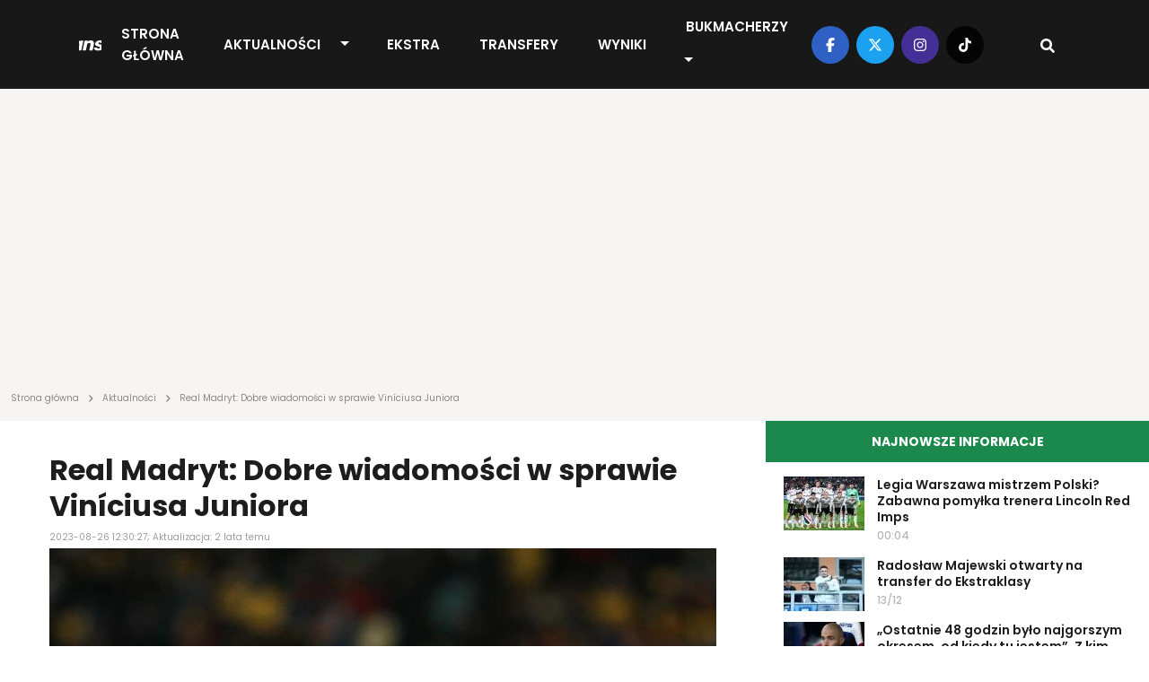

--- FILE ---
content_type: text/html; charset=UTF-8
request_url: https://transfery.info/aktualnosci/real-madryt-dobre-wiadomosci-w-sprawie-viniciusa-juniora/192774
body_size: 12780
content:
<!DOCTYPE html><html lang="pl"><head> <meta charset="utf-8" /> <meta name="viewport" content="width=device-width, initial-scale=1, minimum-scale=1, shrink-to-fit=no" /> <meta name="csrf-token" content="9UCZJvHzhv3nUZl6xtfyeXp8NIL5vmobOZDtQwmD" /> <meta name="theme-color" content="#FFFFFF"> <base href="/" /> <script type="application/ld+json">{"@context":"https:\/\/schema.org","@type":"NewsArticle","headline":"Real Madryt: Dobre wiadomości w sprawie Viníciusa Juniora","datePublished":"2023-08-26T12:30:27+02:00","dateModified":"2023-08-26T13:20:49+02:00","description":"Vinícius Junior w sobotnim spotkaniu z Celtą Vigo opuścił przedwcześnie boisko, chwytając się za udo. Na konferencji pomeczowej o stan zdrowia kluczowego zawodnika Realu Madryt zapytany został Carlo Ancelotti.","mainEntityOfPage":{"@type":"WebPage","@id":"https:\/\/transfery.info\/aktualnosci\/real-madryt-dobre-wiadomosci-w-sprawie-viniciusa-juniora\/192774"},"author":{"@type":"Person","name":"Karol Brandt"},"image":[{"@type":"ImageObject","url":"https:\/\/transfery.info\/img\/photos\/90516\/1500xauto\/vinicius-junior.jpg","width":1500,"height":1000},{"@type":"ImageObject","url":"https:\/\/transfery.info\/img\/photos\/90516\/1200xauto\/vinicius-junior.jpg","width":1200,"height":800},{"@type":"ImageObject","url":"https:\/\/transfery.info\/img\/photos\/90516\/675x450\/vinicius-junior.jpg","width":675,"height":450},{"@type":"ImageObject","url":"https:\/\/transfery.info\/img\/photos\/90516\/600x410\/vinicius-junior.jpg","width":600,"height":410},{"@type":"ImageObject","url":"https:\/\/transfery.info\/img\/photos\/90516\/300x200\/vinicius-junior.jpg","width":300,"height":200},{"@type":"ImageObject","url":"https:\/\/transfery.info\/img\/photos\/90516\/170x113\/vinicius-junior.jpg","width":170,"height":113},{"@type":"ImageObject","url":"https:\/\/transfery.info\/img\/photos\/90516\/90x60\/vinicius-junior.jpg","width":90,"height":60}],"publisher":[{"@type":"Organization","name":"Transfery.info","logo":{"@type":"ImageObject","url":"https:\/\/transfery.info\/img\/logo\/logo.png"}},{"@type":"Person","name":"Karol Brandt"}]}</script> <meta property="article:publisher" content="Transfery.info"> <meta property="article:published_time" content="2023-08-26T12:30:27+02:00"> <meta property="article:modified_time" content="2023-08-26T13:20:49+02:00" /> <link rel="canonical" href="https://transfery.info/aktualnosci/real-madryt-dobre-wiadomosci-w-sprawie-viniciusa-juniora/192774"><title>Real Madryt: Dobre wiadomości w sprawie Viníciusa Juniora | Transfery.info</title><meta name="description" content="Vinícius Junior w sobotnim spotkaniu z Celtą Vigo opuścił przedwcześnie boisko, chwytając się za udo. Na konferencji pomeczowej o stan zdrowia kluczowego zawodnika Realu Madryt zapytany został Carlo Ancelotti."><meta property="logo" content="https://transfery.info/img/logo/transfery-info.png" /><meta name="robots" content="max-image-preview:large"><meta property="og:title" content="Real Madryt: Dobre wiadomości w sprawie Viníciusa Juniora | Transfery.info"><meta property="og:site_name" content="Transfery.info"><meta property="og:type" content="article"><meta property="og:description" content="Vinícius Junior w sobotnim spotkaniu z Celtą Vigo opuścił przedwcześnie boisko, chwytając się za udo. Na konferencji pomeczowej o stan zdrowia kluczowego zawodnika Realu Madryt zapytany został Carlo Ancelotti."> <meta property="og:url" content="https://transfery.info/aktualnosci/real-madryt-dobre-wiadomosci-w-sprawie-viniciusa-juniora/192774"><meta property="og:image" content="https://transfery.info/img/photos/90516/1500xauto/vinicius-junior.jpg"><meta property="og:locale" content="pl_PL"><meta property="og:image:type" content="jpg"><meta property="fb:pages" content="103572478836"><meta name="twitter:creator" content="@Transferyinfo"><meta name="twitter:card" content="photo" /><meta name="twitter:site" content="transfery.info"><meta name="twitter:title" content="Real Madryt: Dobre wiadomości w sprawie Viníciusa Juniora | Transfery.info"><meta name="twitter:image" content="https://transfery.info/img/photos/90516/1500xauto/vinicius-junior.jpg"> <meta name="twitter:url" content="https://transfery.info/aktualnosci/real-madryt-dobre-wiadomosci-w-sprawie-viniciusa-juniora/192774"><link href="/img/icons/favicon.png" rel="icon" type="image/png"><link rel="alternate" type="application/atom+xml" title="Kanał RSS" href="/rss"> <link rel="preload" fetchpriority="high" href="img/photos/90516/675x450/vinicius-junior.webp" as="image" media="(max-width: 414px)"> <link rel="preload" fetchpriority="high" href="img/photos/90516/1500xauto/vinicius-junior.webp" as="image" media="(min-width: 414.1px)"> <style> .breadcrumbs { overflow-x: hidden; text-overflow: ellipsis; color: rgba(29, 29, 29, .5); min-height: 24px; max-height: 24px; } .breadcrumb { margin: -26px 0 16px; overflow-x: auto; white-space: nowrap; -webkit-overflow-scrolling: touch; } .breadcrumb a { text-decoration: none; color: rgba(29, 29, 29, .5) } .breadcrumb a:hover { text-decoration: underline } .breadcrumb span { text-align: left; font: 10px/12px Poppins; letter-spacing: 0; color: rgba(29, 29, 29, .5) } .breadcrumb span.sep { display: inline-block; margin: 0 4px; width: 10px; height: 10px } .breadcrumb span svg { fill: rgba(29, 29, 29, 0.5); height: 10px; width: 10px; } iframe { border: 0; max-width: 100% !important; margin: 0 auto; aspect-ratio: 16 / 9; } iframe[src*="youtube.com"], iframe[src*="twitter.com"], iframe[src*="instagram.com"] { width: 100% !important; } .single-post h1 { font-size: 32px; font-weight: 700; font-family: "Arial"; } @media (max-width: 991.99px) { .section.single-post h1 { padding: 0 16px; } } </style> <link rel='dns-prefetch' href='//fonts.googleapis.com' /> <link rel="preconnect" href="https://www.googletagmanager.com"> <link rel="preconnect" href="https://fonts.gstatic.com" crossorigin> <link rel="preload" as="style" href="https://fonts.googleapis.com/css2?family=Poppins:ital,wght@0,300;0,400;0,500;0,600;0,700;1,300;1,400;1,500;1,600;1,700&display=swap" /> <link rel="stylesheet" href="https://fonts.googleapis.com/css2?family=Poppins:ital,wght@0,300;0,400;0,500;0,600;0,700;1,300;1,400;1,500;1,600;1,700&display=swap" media="print" onload="this.media='all'" /> <noscript> <link rel="stylesheet" href="https://fonts.googleapis.com/css2?family=Poppins:ital,wght@0,300;0,400;0,500;0,600;0,700;1,300;1,400;1,500;1,600;1,700&display=swap" /> </noscript> <link rel="prefetch" href="/js/app.min.js?id=d2b6dba8f70901e7a15e8e5299a43fa3"> <link rel='preload' href='https://transfery.info/img/logo/logo.svg' as='image' type='image/svg+xml' /> <script defer src="/js/app.min.js?id=d2b6dba8f70901e7a15e8e5299a43fa3"></script> <link rel="stylesheet" href="/css/main.min.css?id=b6ce38646b0ac0222a89af2ff85223f8"> <script async src="https://www.googletagmanager.com/gtag/js?id=UA-6859257-1"></script> <script> window.dataLayer = window.dataLayer || []; function gtag() { dataLayer.push(arguments); } gtag('js', new Date()); gtag('config', 'UA-6859257-1'); </script> <link rel="preconnect" href="https://get.optad360.io" /> <script rel="preload" src="//get.optad360.io/sf/0483ce9b-f4ed-4597-8292-1a2c7b2b26f9/plugin.min.js"></script> <script src="https://ua.realtimely.io/script.js" data-site="TRANSFERY" defer></script> <script type="text/javascript" src="//script.crazyegg.com/pages/scripts/0028/9356.js" async="async"></script></head><body class="home page-template"> <header class="header fixed-top"> <div class="container-fluid p-0"> <nav class="navbar navbar-expand-lg"> <a class="navbar-brand" href="https://transfery.info"> <img src="https://transfery.info/img/logo/logo.svg" alt="Logo" width="160" height="43"> </a> <form class="d-flex justify-content-center align-items-center"> <div class="search-wrapper nav-item d-flex justify-content-center text-center position-relative d-block d-lg-none"> <input name="q" id="search-input-mobile" aria-label="Szukaj" placeholder="Szukaj..." type="text" style="display:none;" /> <div class="search-button-mobile"> <svg width="16" height="16" class="search-icon-mobile" fill="currentColor" xmlns="http://www.w3.org/2000/svg" viewBox="0 0 512 512"><path d="M505 442.7L405.3 343c-4.5-4.5-10.6-7-17-7H372c27.6-35.3 44-79.7 44-128C416 93.1 322.9 0 208 0S0 93.1 0 208s93.1 208 208 208c48.3 0 92.7-16.4 128-44v16.3c0 6.4 2.5 12.5 7 17l99.7 99.7c9.4 9.4 24.6 9.4 33.9 0l28.3-28.3c9.4-9.4 9.4-24.6.1-34zM208 336c-70.7 0-128-57.2-128-128 0-70.7 57.2-128 128-128 70.7 0 128 57.2 128 128 0 70.7-57.2 128-128 128z"/></svg> <svg width="16" height="16" class="search-icon-close-mobile" fill="currentColor" xmlns="http://www.w3.org/2000/svg" viewBox="0 0 384 512"><!--! Font Awesome Free 6.7.1 by @fontawesome - https://fontawesome.com License - https://fontawesome.com/license/free (Icons: CC BY 4.0, Fonts: SIL OFL 1.1, Code: MIT License) Copyright 2024 Fonticons, Inc. --><path d="M342.6 150.6c12.5-12.5 12.5-32.8 0-45.3s-32.8-12.5-45.3 0L192 210.7 86.6 105.4c-12.5-12.5-32.8-12.5-45.3 0s-12.5 32.8 0 45.3L146.7 256 41.4 361.4c-12.5 12.5-12.5 32.8 0 45.3s32.8 12.5 45.3 0L192 301.3 297.4 406.6c12.5 12.5 32.8 12.5 45.3 0s12.5-32.8 0-45.3L237.3 256 342.6 150.6z"/></svg> </div> </div> <button class="navbar-toggler navbar-toggler-right collapsed" type="button" data-bs-toggle="collapse" data-bs-target="#navbarNav" aria-controls="navbarNav" aria-expanded="false" aria-label="Toggle navigation"> <span class="icon-bar top-bar"></span> <span class="icon-bar middle-bar"></span> <span class="icon-bar bottom-bar"></span> </button> </form> <div class="collapse navbar-collapse" id="navbarNav"> <ul class="navbar-nav mx-auto"> <li class="menu-item my-auto"> <a href="https://transfery.info">Strona główna</a> </li> <li class="menu-item menu-item--dropdown"> <a href="https://transfery.info/aktualnosci">Aktualności</a> <button type="button" class="btn btn-dropdown dropdown-toggle dropdown-toggle-split" data-bs-toggle="dropdown" aria-expanded="false"> <span class="visually-hidden">Toggle Dropdown</span> </button> <ul class="dropdown-menu dropdown-menu-dark"> <li><a class="dropdown-item" href="https://transfery.info/tag/polska">Polska</a></li> <li><a class="dropdown-item" href="/rozgrywki/niemcy/bundesliga/aktualnosci">Bundesliga</a></li> <li><a class="dropdown-item" href="/rozgrywki/hiszpania/la-liga/aktualnosci">LaLiga</a></li> <li><a class="dropdown-item" href="/rozgrywki/francja/ligue-1/aktualnosci">Ligue 1</a></li> <li><a class="dropdown-item" href="/rozgrywki/anglia/premier-league/aktualnosci">Premier League</a></li> <li><a class="dropdown-item" href="/rozgrywki/wlochy/serie-a/aktualnosci">Serie A</a></li> </ul> </li> <li class="menu-item my-auto"> <a href="https://transfery.info/ekstra">EKSTRA</a> </li> <li class="menu-item my-auto"> <a href="https://transfery.info/transfery">Transfery</a> </li> <li class="menu-item my-auto"> <a href="https://transfery.info/wyniki-na-zywo">Wyniki</a> </li> <li class="menu-item my-auto"> <a href="https://transfery.info/bukmacherzy">Bukmacherzy</a> <button type="button" class="btn btn-dropdown dropdown-toggle dropdown-toggle-split" data-bs-toggle="dropdown" aria-expanded="false"> <span class="visually-hidden">Toggle Dropdown</span> </button> <ul class="dropdown-menu dropdown-menu-dark"> <li><a class="dropdown-item" target="_self" href="/bukmacherzy/ranking-bukmacherow">Ranking bukmacherów</a> </li> <li><a class="dropdown-item" target="_self" href="/bukmacherzy/kody-promocyjne/superbet">Kod promocyjny Superbet</a> </li> <li><a class="dropdown-item" target="_self" href="https://transfery.info/bukmacherzy/kody-promocyjne/fortuna">Kod promocyjny Fortuna</a> </li> <li><a class="dropdown-item" target="_self" href="https://transfery.info/bukmacherzy/kody-promocyjne/lvbet">Kod promocyjny LV BET</a> </li> <li><a class="dropdown-item" target="_self" href="/bukmacherzy/kody-promocyjne/betclic">Kod promocyjny Betclic</a> </li> </ul> </li> </ul> </div> <div class="navbar-right d-none d-lg-flex justify-content-center align-items-center"> <div class="social-media d-flex justify-content-center align-items-center"> <a target="_blank" href="https://www.facebook.com/transfery.info"> <span class="facebook"> <svg width="16" height="16" fill="currentColor" xmlns="http://www.w3.org/2000/svg" viewBox="0 0 320 512"><!--! Font Awesome Free 6.7.1 by @fontawesome - https://fontawesome.com License - https://fontawesome.com/license/free (Icons: CC BY 4.0, Fonts: SIL OFL 1.1, Code: MIT License) Copyright 2024 Fonticons, Inc. --><path d="M80 299.3V512H196V299.3h86.5l18-97.8H196V166.9c0-51.7 20.3-71.5 72.7-71.5c16.3 0 29.4 .4 37 1.2V7.9C291.4 4 256.4 0 236.2 0C129.3 0 80 50.5 80 159.4v42.1H14v97.8H80z"/></svg> </span> </a> <a target="_blank" href="https://x.com/transferyinfo"> <span class="twitter"> <svg width="16" height="16" fill="currentColor" xmlns="http://www.w3.org/2000/svg" viewBox="0 0 512 512"><!--! Font Awesome Free 6.7.1 by @fontawesome - https://fontawesome.com License - https://fontawesome.com/license/free (Icons: CC BY 4.0, Fonts: SIL OFL 1.1, Code: MIT License) Copyright 2024 Fonticons, Inc. --><path d="M389.2 48h70.6L305.6 224.2 487 464H345L233.7 318.6 106.5 464H35.8L200.7 275.5 26.8 48H172.4L272.9 180.9 389.2 48zM364.4 421.8h39.1L151.1 88h-42L364.4 421.8z"/></svg> </span> </a> <a target="_blank" href="https://www.instagram.com/transfery.info/"> <span class="instagram"> <svg width="16" height="16" fill="currentColor" xmlns="http://www.w3.org/2000/svg" viewBox="0 0 448 512"><!--! Font Awesome Free 6.7.1 by @fontawesome - https://fontawesome.com License - https://fontawesome.com/license/free (Icons: CC BY 4.0, Fonts: SIL OFL 1.1, Code: MIT License) Copyright 2024 Fonticons, Inc. --><path d="M224.1 141c-63.6 0-114.9 51.3-114.9 114.9s51.3 114.9 114.9 114.9S339 319.5 339 255.9 287.7 141 224.1 141zm0 189.6c-41.1 0-74.7-33.5-74.7-74.7s33.5-74.7 74.7-74.7 74.7 33.5 74.7 74.7-33.6 74.7-74.7 74.7zm146.4-194.3c0 14.9-12 26.8-26.8 26.8-14.9 0-26.8-12-26.8-26.8s12-26.8 26.8-26.8 26.8 12 26.8 26.8zm76.1 27.2c-1.7-35.9-9.9-67.7-36.2-93.9-26.2-26.2-58-34.4-93.9-36.2-37-2.1-147.9-2.1-184.9 0-35.8 1.7-67.6 9.9-93.9 36.1s-34.4 58-36.2 93.9c-2.1 37-2.1 147.9 0 184.9 1.7 35.9 9.9 67.7 36.2 93.9s58 34.4 93.9 36.2c37 2.1 147.9 2.1 184.9 0 35.9-1.7 67.7-9.9 93.9-36.2 26.2-26.2 34.4-58 36.2-93.9 2.1-37 2.1-147.8 0-184.8zM398.8 388c-7.8 19.6-22.9 34.7-42.6 42.6-29.5 11.7-99.5 9-132.1 9s-102.7 2.6-132.1-9c-19.6-7.8-34.7-22.9-42.6-42.6-11.7-29.5-9-99.5-9-132.1s-2.6-102.7 9-132.1c7.8-19.6 22.9-34.7 42.6-42.6 29.5-11.7 99.5-9 132.1-9s102.7-2.6 132.1 9c19.6 7.8 34.7 22.9 42.6 42.6 11.7 29.5 9 99.5 9 132.1s2.7 102.7-9 132.1z"/></svg> </span> </a> <a target="_blank" href="https://www.tiktok.com/@transfery.info"> <span class="tiktok"> <svg width="16" height="16" fill="currentColor" xmlns="http://www.w3.org/2000/svg" viewBox="0 0 448 512"><!--! Font Awesome Free 6.7.1 by @fontawesome - https://fontawesome.com License - https://fontawesome.com/license/free (Icons: CC BY 4.0, Fonts: SIL OFL 1.1, Code: MIT License) Copyright 2024 Fonticons, Inc. --><path d="M448,209.91a210.06,210.06,0,0,1-122.77-39.25V349.38A162.55,162.55,0,1,1,185,188.31V278.2a74.62,74.62,0,1,0,52.23,71.18V0l88,0a121.18,121.18,0,0,0,1.86,22.17h0A122.18,122.18,0,0,0,381,102.39a121.43,121.43,0,0,0,67,20.14Z"/></svg> </span> </a> </div> <div class="search-wrapper nav-item d-flex justify-content-center text-center position-relative"> <input name="q" id="search-input" aria-label="Szukaj" placeholder="Szukaj..." type="text" style="display:none;" /> <div class="search-button"> <svg width="16" height="16" class="search-icon" fill="currentColor" xmlns="http://www.w3.org/2000/svg" viewBox="0 0 512 512"><path d="M505 442.7L405.3 343c-4.5-4.5-10.6-7-17-7H372c27.6-35.3 44-79.7 44-128C416 93.1 322.9 0 208 0S0 93.1 0 208s93.1 208 208 208c48.3 0 92.7-16.4 128-44v16.3c0 6.4 2.5 12.5 7 17l99.7 99.7c9.4 9.4 24.6 9.4 33.9 0l28.3-28.3c9.4-9.4 9.4-24.6.1-34zM208 336c-70.7 0-128-57.2-128-128 0-70.7 57.2-128 128-128 70.7 0 128 57.2 128 128 0 70.7-57.2 128-128 128z"/></svg> <svg width="16" height="16" class="search-icon-close" fill="currentColor" xmlns="http://www.w3.org/2000/svg" viewBox="0 0 384 512"><!--! Font Awesome Free 6.7.1 by @fontawesome - https://fontawesome.com License - https://fontawesome.com/license/free (Icons: CC BY 4.0, Fonts: SIL OFL 1.1, Code: MIT License) Copyright 2024 Fonticons, Inc. --><path d="M342.6 150.6c12.5-12.5 12.5-32.8 0-45.3s-32.8-12.5-45.3 0L192 210.7 86.6 105.4c-12.5-12.5-32.8-12.5-45.3 0s-12.5 32.8 0 45.3L146.7 256 41.4 361.4c-12.5 12.5-12.5 32.8 0 45.3s32.8 12.5 45.3 0L192 301.3 297.4 406.6c12.5 12.5 32.8 12.5 45.3 0s12.5-32.8 0-45.3L237.3 256 342.6 150.6z"/></svg> </div> </div> </div> </nav> </div></header> <main> <section class="wrapper-full"> <div class="container"> <div class="row"> <div class="col-lg-12"> <section class="advertisement py-5 mb-4"> </section> </div> </div> </div> </section> <section class="breadcrumb"> <div class="container"> <div class="row"> <div class="col-lg-12 breadcrumbs"> <a href="https://transfery.info"><span>Strona główna</span></a> <span class="sep"><svg width="16" height="16" fill="currentColor" xmlns="http://www.w3.org/2000/svg" viewBox="0 0 320 512"><!--! Font Awesome Free 6.7.1 by @fontawesome - https://fontawesome.com License - https://fontawesome.com/license/free (Icons: CC BY 4.0, Fonts: SIL OFL 1.1, Code: MIT License) Copyright 2024 Fonticons, Inc. --><path d="M278.6 233.4c12.5 12.5 12.5 32.8 0 45.3l-160 160c-12.5 12.5-32.8 12.5-45.3 0s-12.5-32.8 0-45.3L210.7 256 73.4 118.6c-12.5-12.5-12.5-32.8 0-45.3s32.8-12.5 45.3 0l160 160z"/></svg></span> <a href="https://transfery.info/aktualnosci"><span>Aktualności</span></a> <span class="sep"><svg width="16" height="16" fill="currentColor" xmlns="http://www.w3.org/2000/svg" viewBox="0 0 320 512"><!--! Font Awesome Free 6.7.1 by @fontawesome - https://fontawesome.com License - https://fontawesome.com/license/free (Icons: CC BY 4.0, Fonts: SIL OFL 1.1, Code: MIT License) Copyright 2024 Fonticons, Inc. --><path d="M278.6 233.4c12.5 12.5 12.5 32.8 0 45.3l-160 160c-12.5 12.5-32.8 12.5-45.3 0s-12.5-32.8 0-45.3L210.7 256 73.4 118.6c-12.5-12.5-12.5-32.8 0-45.3s32.8-12.5 45.3 0l160 160z"/></svg></span> <span>Real Madryt: Dobre wiadomości w sprawie Viníciusa Juniora</span> </div> </div> </div></section> <section class="wrapper-with-sidebars mt-4"> <div class="container"> <div class="row"> <div class="col-lg-8 p-0"> <section class="section single-post mb-4"> <h1>Real Madryt: Dobre wiadomości w sprawie Viníciusa Juniora</h1> <span class="date">2023-08-26 12:30:27; Aktualizacja: 2 lata temu</span> <div class="thumbnail"> <picture> <source media="(max-width: 414px)" srcset="img/photos/90516/675x450/vinicius-junior.webp" type="image/webp" width="675" height="450" /> <source media="(max-width: 414px)" srcset="img/photos/90516/675x450/vinicius-junior.jpg" type="image/jpeg" width="675" height="450" /> <source srcset="img/photos/90516/1500xauto/vinicius-junior.webp" type="image/webp" width="1500" /> <source srcset="img/photos/90516/1500xauto/vinicius-junior.jpg" type="image/jpeg" width="1500" /> <img decoding="async" class="thumbnail" fetchpriority=high alt="Real Madryt: Dobre wiadomości w sprawie Viníciusa Juniora" src="img/photos/90516/1500xauto/vinicius-junior.jpg" width="1500" height="1000" decoding="async" /></picture> <span class="photo">Fot. Oleh Dubyna / Shutterstock.com</span> </div> <div class="details-top d-flex justify-content-between align-items-center"> <div class="d-flex justify-content-between align-items-center flex-column"> <span class="author d-inline-flex justify-content-center align-items-center"> <a href="/autorzy/karol-brandt"> <picture> <source srcset="img/users/2376/120x120/karol-brandt-ZwrtcbwQ1telQHWFCFOs6POnwCvFr0.webp" type="image/webp" width="40" height="40" /> <source srcset="img/users/2376/120x120/karol-brandt-ZwrtcbwQ1telQHWFCFOs6POnwCvFr0.jpg" type="image/jpeg" width="40" height="40" /> <img decoding="async" class="" loading="lazy" alt="Karol Brandt" src="img/users/2376/120x120/karol-brandt-ZwrtcbwQ1telQHWFCFOs6POnwCvFr0.jpg" width="40" height="40" /></picture> </a> <div class="d-flex flex-column"> <a href="/autorzy/karol-brandt"> Karol Brandt </a> <span class="source d-inline-block">Źródło: <b>AS</b></span> </div> </span> </div> <span class="share"> <a target="_blank" href="https://facebook.com/sharer/sharer.php?u=https://transfery.info/aktualnosci/real-madryt-dobre-wiadomosci-w-sprawie-viniciusa-juniora/192774" aria-label="Udostępnij na Facebooku"> <span class="facebook"> <svg width="16" height="16" fill="currentColor" xmlns="http://www.w3.org/2000/svg" viewBox="0 0 320 512"><!--! Font Awesome Free 6.7.1 by @fontawesome - https://fontawesome.com License - https://fontawesome.com/license/free (Icons: CC BY 4.0, Fonts: SIL OFL 1.1, Code: MIT License) Copyright 2024 Fonticons, Inc. --><path d="M80 299.3V512H196V299.3h86.5l18-97.8H196V166.9c0-51.7 20.3-71.5 72.7-71.5c16.3 0 29.4 .4 37 1.2V7.9C291.4 4 256.4 0 236.2 0C129.3 0 80 50.5 80 159.4v42.1H14v97.8H80z"/></svg> </span> </a> <a target="_blank" href="https://twitter.com/intent/tweet?text=Real Madryt: Dobre wiadomości w sprawie Viníciusa Juniora&amp;url=https://transfery.info/aktualnosci/real-madryt-dobre-wiadomosci-w-sprawie-viniciusa-juniora/192774" aria-label="Udostępnij na Twitterze"> <span class="twitter"> <svg width="16" height="16" fill="currentColor" xmlns="http://www.w3.org/2000/svg" viewBox="0 0 512 512"><!--! Font Awesome Free 6.7.1 by @fontawesome - https://fontawesome.com License - https://fontawesome.com/license/free (Icons: CC BY 4.0, Fonts: SIL OFL 1.1, Code: MIT License) Copyright 2024 Fonticons, Inc. --><path d="M459.37 151.716c.325 4.548.325 9.097.325 13.645 0 138.72-105.583 298.558-298.558 298.558-59.452 0-114.68-17.219-161.137-47.106 8.447.974 16.568 1.299 25.34 1.299 49.055 0 94.213-16.568 130.274-44.832-46.132-.975-84.792-31.188-98.112-72.772 6.498.974 12.995 1.624 19.818 1.624 9.421 0 18.843-1.3 27.614-3.573-48.081-9.747-84.143-51.98-84.143-102.985v-1.299c13.969 7.797 30.214 12.67 47.431 13.319-28.264-18.843-46.781-51.005-46.781-87.391 0-19.492 5.197-37.36 14.294-52.954 51.655 63.675 129.3 105.258 216.365 109.807-1.624-7.797-2.599-15.918-2.599-24.04 0-57.828 46.782-104.934 104.934-104.934 30.213 0 57.502 12.67 76.67 33.137 23.715-4.548 46.456-13.32 66.599-25.34-7.798 24.366-24.366 44.833-46.132 57.827 21.117-2.273 41.584-8.122 60.426-16.243-14.292 20.791-32.161 39.308-52.628 54.253z"/></svg> </span> </a></span> </div> <div class="single-post__content mb-4"> <p class="lead"> <b>Vinícius Junior w sobotnim spotkaniu z Celtą Vigo opuścił przedwcześnie boisko, chwytając się za udo. Na konferencji pomeczowej o stan zdrowia kluczowego zawodnika Realu Madryt zapytany został Carlo Ancelotti.</b> </p> <section class="advertisement py-5 mb-4"> </section> <p>Klejnot &bdquo;Los Blancos&rdquo; ponownie zadziwi&#322; pi&#322;karski &#347;wiat, gdy w widowiskowy spos&oacute;b za&#322;o&#380;y&#322; rywalowi siatk&#281; i pomkn&#261;&#322; w kierunku bramki. Tu&#380; przed polem karnym odegra&#322; on pi&#322;k&#281; do Rodrygo Goesa, jednak podanie by&#322;o niecelne, wobec czego z akcji nic nie wysz&#322;o.</p><p>Fani nie rozpami&#281;tywali zbyt d&#322;ugo tej sytuacji, widz&#261;c jak 23-latek cierpi na murawie.</p><p>Zawodnik pozosta&#322; jeszcze chwil&#281; na boisku, ale ostatecznie zapad&#322;a decyzja o jego zmianie. Atakuj&#261;cego zast&#261;pi&#322; Joselu.<section class="section section-popular-news mt-4 mb-4"> <link rel="stylesheet" href="/css/glider.min.css?id=17a3040f03ec8ae84cb0827a7b359509"> <script src="/js/glider.min.js?id=576c277c017b83d79e339fd28442cfee" defer type="text/javascript"></script> <div class="section-header"> <h3 class="section-title section-title--gray text-start">Popularne</h3> </div> <div class="section-content glider-contain"> <button id="popular-news__slider-prev" class="glider-prev disabled" aria-label="Previous" type="button" aria-disabled="false">Previous</button> <div id="popular-news__slider" class="popular-news__slider slick-slider-observer"> <div class="slider-item popular-news__item"> <a href="/aktualnosci/blyskawiczna-decyzja-realu-madryt-w-sprawie-xabiego-alonso/260715"> <picture class="img-effect small"> <source srcset="img/photos/108042/170x113/xabi-alonso.webp" type="image/webp" width="170" height="113"></source> <source srcset="img/photos/108042/170x113/xabi-alonso.jpg" type="image/jpeg" width="170" height="113"></source> <img loading="lazy" decoding="async" class="thumbnail" alt="B&#322;yskawiczna decyzja Realu Madryt w sprawie Xabiego Alonso" src="img/photos/108042/170x113/xabi-alonso.jpg" onerror="this.parentElement.children[0].srcset = 'img/default/article-mini.jpg'" width="170" height="113"></picture> <h3>B&#322;yskawiczna decyzja Realu Madryt w sprawie Xabiego Alonso</h3> </a> </div> <div class="slider-item popular-news__item"> <a href="/aktualnosci/a-jednak-aleksandar-vukovic-kandydatem-polskiego-klubu/260484"> <picture class="img-effect small"> <source srcset="img/photos/111464/170x113/aleksandar-vukovic.webp" type="image/webp" width="170" height="113"></source> <source srcset="img/photos/111464/170x113/aleksandar-vukovic.jpg" type="image/jpeg" width="170" height="113"></source> <img loading="lazy" decoding="async" class="thumbnail" alt="A jednak? Aleksandar Vukovi&#263; kandydatem polskiego klubu" src="img/photos/111464/170x113/aleksandar-vukovic.jpg" onerror="this.parentElement.children[0].srcset = 'img/default/article-mini.jpg'" width="170" height="113"></picture> <h3>A jednak? Aleksandar Vukovi&#263; kandydatem polskiego klubu</h3> </a> </div> <div class="slider-item popular-news__item"> <a href="/aktualnosci/wroci-i-na-wiosne-bedzie-gwiazda-ekstraklasy-podpisuje-sie-dwoma-rekami/260636"> <picture class="img-effect small"> <source srcset="img/photos/113458/170x113/gabriel-charpentier.webp" type="image/webp" width="170" height="113"></source> <source srcset="img/photos/113458/170x113/gabriel-charpentier.jpg" type="image/jpeg" width="170" height="113"></source> <img loading="lazy" decoding="async" class="thumbnail" alt="Wr&oacute;ci i na wiosn&#281; b&#281;dzie gwiazd&#261; Ekstraklasy? &bdquo;Podpisuj&#281; si&#281; dwoma r&#281;kami&rdquo;" src="img/photos/113458/170x113/gabriel-charpentier.jpg" onerror="this.parentElement.children[0].srcset = 'img/default/article-mini.jpg'" width="170" height="113"></picture> <h3>Wr&oacute;ci i na wiosn&#281; b&#281;dzie gwiazd&#261; Ekstraklasy? &bdquo;Podpisuj&#281; si&#281; dwoma r&#281;kami&rdquo;</h3> </a> </div> <div class="slider-item popular-news__item"> <a href="/aktualnosci/legia-warszawa-zmienia-trenera-bramkarzy/260912"> <picture class="img-effect small"> <source srcset="img/photos/108190/170x113/arkadiusz-malarz.webp" type="image/webp" width="170" height="113"></source> <source srcset="img/photos/108190/170x113/arkadiusz-malarz.jpg" type="image/jpeg" width="170" height="113"></source> <img loading="lazy" decoding="async" class="thumbnail" alt="Legia Warszawa zmienia trenera bramkarzy" src="img/photos/108190/170x113/arkadiusz-malarz.jpg" onerror="this.parentElement.children[0].srcset = 'img/default/article-mini.jpg'" width="170" height="113"></picture> <h3>Legia Warszawa zmienia trenera bramkarzy</h3> </a> </div> <div class="slider-item popular-news__item"> <a href="/aktualnosci/bartlomiej-dragowski-z-niespodziewanym-powrotem-do-ekstraklasy/260695"> <picture class="img-effect small"> <source srcset="img/photos/91365/170x113/bartlomiej-dragowski.webp" type="image/webp" width="170" height="113"></source> <source srcset="img/photos/91365/170x113/bartlomiej-dragowski.jpg" type="image/jpeg" width="170" height="113"></source> <img loading="lazy" decoding="async" class="thumbnail" alt="Bart&#322;omiej Dr&#261;gowski z niespodziewanym powrotem do Ekstraklasy?" src="img/photos/91365/170x113/bartlomiej-dragowski.jpg" onerror="this.parentElement.children[0].srcset = 'img/default/article-mini.jpg'" width="170" height="113"></picture> <h3>Bart&#322;omiej Dr&#261;gowski z niespodziewanym powrotem do Ekstraklasy?</h3> </a> </div> <div class="slider-item popular-news__item"> <a href="/aktualnosci/15-goli-w-14-meczach-napastnik-z-iii-ligi-wzbudza-ogromne-zainteresowanie-na-rynku/260776"> <picture class="img-effect small"> <source srcset="img/photos/112576/170x113/javier-mateo-ortiz.webp" type="image/webp" width="170" height="113"></source> <source srcset="img/photos/112576/170x113/javier-mateo-ortiz.jpg" type="image/jpeg" width="170" height="113"></source> <img loading="lazy" decoding="async" class="thumbnail" alt="15 goli w 14 meczach. Napastnik z III ligi &bdquo;wzbudza ogromne zainteresowanie na rynku&rdquo;" src="img/photos/112576/170x113/javier-mateo-ortiz.jpg" onerror="this.parentElement.children[0].srcset = 'img/default/article-mini.jpg'" width="170" height="113"></picture> <h3>15 goli w 14 meczach. Napastnik z III ligi &bdquo;wzbudza ogromne zainteresowanie na rynku&rdquo;</h3> </a> </div> <div class="slider-item popular-news__item"> <a href="/aktualnosci/marek-papszun-juz-pociaga-za-sznurki-w-legii-warszawa-te-decyzje-stoleczny-klub-mial-podjac-na-jego-zyczenie/260396"> <picture class="img-effect small"> <source srcset="img/photos/113275/170x113/marek-papszun.webp" type="image/webp" width="170" height="113"></source> <source srcset="img/photos/113275/170x113/marek-papszun.jpg" type="image/jpeg" width="170" height="113"></source> <img loading="lazy" decoding="async" class="thumbnail" alt="Marek Papszun ju&#380; poci&#261;ga za sznurki w Legii Warszawa?! T&#281; decyzj&#281; sto&#322;eczny klub mia&#322; podj&#261;&#263; na jego &#380;yczenie" src="img/photos/113275/170x113/marek-papszun.jpg" onerror="this.parentElement.children[0].srcset = 'img/default/article-mini.jpg'" width="170" height="113"></picture> <h3>Marek Papszun ju&#380; poci&#261;ga za sznurki w Legii Warszawa?! T&#281; decyzj&#281; sto&#322;eczny klub mia&#322; podj&#261;&#263; na jego &#380;yczenie</h3> </a> </div> <div class="slider-item popular-news__item"> <a href="/aktualnosci/legia-warszawa-juz-bardzo-blisko-zaawansowane-rozmowy/260559"> <picture class="img-effect small"> <source srcset="img/photos/113437/170x113/dariusz-mioduski.webp" type="image/webp" width="170" height="113"></source> <source srcset="img/photos/113437/170x113/dariusz-mioduski.jpg" type="image/jpeg" width="170" height="113"></source> <img loading="lazy" decoding="async" class="thumbnail" alt="Legia Warszawa ju&#380; bardzo blisko?! &bdquo;Zaawansowane rozmowy&rdquo;" src="img/photos/113437/170x113/dariusz-mioduski.jpg" onerror="this.parentElement.children[0].srcset = 'img/default/article-mini.jpg'" width="170" height="113"></picture> <h3>Legia Warszawa ju&#380; bardzo blisko?! &bdquo;Zaawansowane rozmowy&rdquo;</h3> </a> </div> </div> <button id="popular-news__slider-next" class="glider-next disabled" aria-label="Next" type="button" style="" aria-disabled="false">Next</button> </div> <script type="text/javascript"> document.addEventListener('DOMContentLoaded', (event) => { let $glider = document.getElementById('popular-news__slider'); new Glider($glider, { slidesToShow: 2, slidesToScroll: 1, draggable: true, scrollLock: true, arrows: { prev: '#popular-news__slider-prev', next: '#popular-news__slider-next' }, responsive: [ { breakpoint: 992, settings: { slidesToShow: 4, slidesToScroll: 1, }, }, ], }); }); </script></section></p><p>Mimo straty Vin&iacute;ciusa Juniora Real Madryt zdo&#322;a&#322; wygra&#263;. Bramk&#281; na wag&#281; zwyci&#281;stwa w stosunku 1:0 zdoby&#322; Jude Bellingham.</p><p>Na konferencji prasowej z udzia&#322;em trenera nie mog&#322;o zabrakn&#261;&#263; pytania o stan zdrowia pi&#322;karza. Carlo Ancelotti przekaza&#322; optymistyczne wie&#347;ci.</p><p>&ndash; Poczu&#322; dyskomfort w mi&#281;&#347;niu uda. Nie chcia&#322; kontynuowa&#263; wyst&#281;pu. Nie s&#261;dz&#281; wi&#281;c, by by&#322;a to powa&#380;na sprawa. Pocz&#261;tkowo zamierza&#322; pozosta&#263;, ale pr&oacute;bowa&#322; i troch&#281; mu to przeszkadza&#322;o, wi&#281;c woleli&#347;my go zmieni&#263;. My&#347;l&#281;, &#380;e nie zagra w meczu z Getafe, a dzi&#281;ki przerwie na mecze reprezentacyjne zyska czas na doj&#347;cie do siebie &ndash; o&#347;wiadczy&#322; W&#322;och.</p><p>Po rywalizacji z Getafe &bdquo;Kr&oacute;lewscy&rdquo; wr&oacute;c&#261; do rywalizacji dopiero 16 wrze&#347;nia. Wtedy ich przeciwnikiem b&#281;dzie Real Sociedad.</p> </div> <div class="row"> <div class="col-lg-12 "> <div class="details-bottom pt-4"> <div class="tags"> <span class="d-lg-inline-block d-block me-4">Więcej na ten temat:</span> <a href="https://transfery.info/tag/trenerzy" class="tags__item" >Trenerzy</a> <a href="https://transfery.info/tag/hiszpania" class="tags__item" >Hiszpania</a> <a href="https://transfery.info/tag/wlochy" class="tags__item" >Włochy</a> <a href="/klub/hiszpania/real-madryt-cf" class="tags__item" >Real Madryt CF</a> <a href="https://transfery.info/tag/brazylia" class="tags__item" >Brazylia</a> <a href="/klub/hiszpania/real-club-celta-de-vigo" class="tags__item" >Real Club Celta de Vigo</a> <a href="/pilkarz/vinicius-jose-paixao-de-oliveira-junior" class="tags__item" >Vinícius José Paixão de Oliveira Júnior</a> <a href="https://transfery.info/tag/carlo-ancelotti" class="tags__item" >Carlo Ancelotti</a> <a href="https://transfery.info/tag/kontuzje" class="tags__item" >Kontuzje</a> <a href="/rozgrywki/hiszpania/la-liga" class="tags__item" >LaLiga</a> </div> </div> </div></div></section> <section class="section related-news mb-4"> <h3 class="section-title section-title--purple text-center">Powiązane aktualności</h3> <div class="section-content"> <div class="row"> <div class="col-lg-6 mb-lg-3 mb-2 d-flex"> <a class="d-flex" href="/aktualnosci/legia-warszawa-mistrzem-polski-zabawna-pomylka-trenera-lincoln-red-imps/260989" > <picture class="img-effect small"> <source srcset="img/photos/113072/170x113/legia-warszawa.webp" type="image/webp" width="170" height="113" /> <source srcset="img/photos/113072/170x113/legia-warszawa.jpg" type="image/jpeg" width="170" height="113" /> <img loading="lazy" decoding="async" class="thumbnail" alt="Legia Warszawa mistrzem Polski? Zabawna pomyłka trenera Lincoln Red Imps" src="img/photos/113072/170x113/legia-warszawa.jpg" onerror="this.parentElement.children[0].srcset = 'img/default/article-mini.jpg'" width="170" height="113" /></picture> <div class="right d-flex justify-content-center justify-content-lg-start align-items-start flex-column"> <div class="title">Legia Warszawa mistrzem Polski? Zabawna pomyłka trenera Lincoln Red Imps</div> <span><span class="time"> 00:04 </span> </span> </div> </a> </div> <div class="col-lg-6 mb-lg-3 mb-2 d-flex"> <a class="d-flex" href="/aktualnosci/radoslaw-majewski-otwarty-na-transfer-do-ekstraklasy/260988" > <picture class="img-effect small"> <source srcset="img/photos/108269/170x113/radoslaw-majewski.webp" type="image/webp" width="170" height="113" /> <source srcset="img/photos/108269/170x113/radoslaw-majewski.jpg" type="image/jpeg" width="170" height="113" /> <img loading="lazy" decoding="async" class="thumbnail" alt="Radosław Majewski otwarty na transfer do Ekstraklasy" src="img/photos/108269/170x113/radoslaw-majewski.jpg" onerror="this.parentElement.children[0].srcset = 'img/default/article-mini.jpg'" width="170" height="113" /></picture> <div class="right d-flex justify-content-center justify-content-lg-start align-items-start flex-column"> <div class="title">Radosław Majewski otwarty na transfer do Ekstraklasy</div> <span><span class="time"> 13/12/2025 | 23:55 </span> </span> </div> </a> </div> <div class="col-lg-6 mb-lg-3 mb-2 d-flex"> <a class="d-flex" href="/aktualnosci/ostatnie-48-godzin-bylo-najgorszym-okresem-od-kiedy-tu-jestem-z-kim-ma-problem-enzo-maresca/260987" > <picture class="img-effect small"> <source srcset="img/photos/104061/170x113/enzo-maresca.webp" type="image/webp" width="170" height="113" /> <source srcset="img/photos/104061/170x113/enzo-maresca.jpg" type="image/jpeg" width="170" height="113" /> <img loading="lazy" decoding="async" class="thumbnail" alt="„Ostatnie 48 godzin było najgorszym okresem, od kiedy tu jestem”. Z kim ma problem Enzo Maresca?" src="img/photos/104061/170x113/enzo-maresca.jpg" onerror="this.parentElement.children[0].srcset = 'img/default/article-mini.jpg'" width="170" height="113" /></picture> <div class="right d-flex justify-content-center justify-content-lg-start align-items-start flex-column"> <div class="title">„Ostatnie 48 godzin było najgorszym okresem, od kiedy tu jestem”. Z kim ma problem Enzo Maresca?</div> <span><span class="time"> 13/12/2025 | 23:43 </span> </span> </div> </a> </div> <div class="col-lg-6 mb-lg-3 mb-2 d-flex"> <a class="d-flex" href="/aktualnosci/niepokojace-wiesci-z-hiszpanii-dlatego-robert-lewandowski-nie-zagral-z-osasuna/260986" > <picture class="img-effect small"> <source srcset="img/photos/110987/170x113/robert-lewandowski.webp" type="image/webp" width="170" height="113" /> <source srcset="img/photos/110987/170x113/robert-lewandowski.jpg" type="image/jpeg" width="170" height="113" /> <img loading="lazy" decoding="async" class="thumbnail" alt="Niepokojące wieści z Hiszpanii. Dlatego Robert Lewandowski nie zagrał z Osasuną" src="img/photos/110987/170x113/robert-lewandowski.jpg" onerror="this.parentElement.children[0].srcset = 'img/default/article-mini.jpg'" width="170" height="113" /></picture> <div class="right d-flex justify-content-center justify-content-lg-start align-items-start flex-column"> <div class="title">Niepokojące wieści z Hiszpanii. Dlatego Robert Lewandowski nie zagrał z Osasuną</div> <span><span class="time"> 13/12/2025 | 23:30 </span> </span> </div> </a> </div> <div class="col-lg-6 mb-lg-3 mb-2 d-flex"> <a class="d-flex" href="/aktualnosci/wojciech-szczesny-wroci-do-bramki-fc-barcelony-chce-zeby-dobrze-wyzdrowial/260985" > <picture class="img-effect small"> <source srcset="img/photos/106554/170x113/wojciech-szczesny.webp" type="image/webp" width="170" height="113" /> <source srcset="img/photos/106554/170x113/wojciech-szczesny.jpg" type="image/jpeg" width="170" height="113" /> <img loading="lazy" decoding="async" class="thumbnail" alt="Wojciech Szczęsny wróci do bramki FC Barcelony? „Chcę, żeby dobrze wyzdrowiał”" src="img/photos/106554/170x113/wojciech-szczesny.jpg" onerror="this.parentElement.children[0].srcset = 'img/default/article-mini.jpg'" width="170" height="113" /></picture> <div class="right d-flex justify-content-center justify-content-lg-start align-items-start flex-column"> <div class="title">Wojciech Szczęsny wróci do bramki FC Barcelony? „Chcę, żeby dobrze wyzdrowiał”</div> <span><span class="time"> 13/12/2025 | 23:18 </span> </span> </div> </a> </div> <div class="col-lg-6 mb-lg-3 mb-2 d-flex"> <a class="d-flex" href="/aktualnosci/pomocnik-wraca-do-lechii-gdansk-taki-jest-plan/260984" > <picture class="img-effect small"> <source srcset="img/photos/99072/170x113/karl-wendt.webp" type="image/webp" width="170" height="113" /> <source srcset="img/photos/99072/170x113/karl-wendt.jpg" type="image/jpeg" width="170" height="113" /> <img loading="lazy" decoding="async" class="thumbnail" alt="Pomocnik wraca do Lechii Gdańsk. Taki jest plan" src="img/photos/99072/170x113/karl-wendt.jpg" onerror="this.parentElement.children[0].srcset = 'img/default/article-mini.jpg'" width="170" height="113" /></picture> <div class="right d-flex justify-content-center justify-content-lg-start align-items-start flex-column"> <div class="title">Pomocnik wraca do Lechii Gdańsk. Taki jest plan</div> <span><span class="time"> 13/12/2025 | 23:16 </span> </span> </div> </a> </div> <div class="col-lg-6 mb-lg-3 mb-2 d-flex"> <a class="d-flex" href="/aktualnosci/nie-udalo-sie-z-ojcem-bedzie-syn-luca-zidane-zagra-na-pucharze-narodow-afryki-oficjalnie/260983" > <picture class="img-effect small"> <source srcset="img/photos/111703/170x113/luca-zidane.webp" type="image/webp" width="170" height="113" /> <source srcset="img/photos/111703/170x113/luca-zidane.jpg" type="image/jpeg" width="170" height="113" /> <img loading="lazy" decoding="async" class="thumbnail" alt="Nie udało się z ojcem, będzie syn. Luca Zidane zagra na Pucharze Narodów Afryki [OFICJALNIE]" src="img/photos/111703/170x113/luca-zidane.jpg" onerror="this.parentElement.children[0].srcset = 'img/default/article-mini.jpg'" width="170" height="113" /></picture> <div class="right d-flex justify-content-center justify-content-lg-start align-items-start flex-column"> <div class="title">Nie udało się z ojcem, będzie syn. Luca Zidane zagra na Pucharze Narodów Afryki [OFICJALNIE]</div> <span><span class="time"> 13/12/2025 | 23:05 </span> </span> </div> </a> </div> <div class="col-lg-6 mb-lg-3 mb-2 d-flex"> <a class="d-flex" href="/aktualnosci/dwa-samoboje-ratuja-arsenal-czerwona-latarnia-premier-league-postawila-ciezkie-warunki-wideo/260982" > <picture class="img-effect small"> <source srcset="img/photos/113577/170x113/xyz.webp" type="image/webp" width="170" height="113" /> <source srcset="img/photos/113577/170x113/xyz.jpg" type="image/jpeg" width="170" height="113" /> <img loading="lazy" decoding="async" class="thumbnail" alt="Dwa samobóje ratują Arsenal! Czerwona latarnia Premier League postawiła ciężkie warunki [WIDEO]" src="img/photos/113577/170x113/xyz.jpg" onerror="this.parentElement.children[0].srcset = 'img/default/article-mini.jpg'" width="170" height="113" /></picture> <div class="right d-flex justify-content-center justify-content-lg-start align-items-start flex-column"> <div class="title">Dwa samobóje ratują Arsenal! Czerwona latarnia Premier League postawiła ciężkie warunki [WIDEO]</div> <span><span class="time"> 13/12/2025 | 23:03 </span> </span> </div> </a> </div> </div> </div></section> </div> <div class="col-lg-4 p-0"> <div class="sidebar latest-info-with-thumbnail mb-4"> <h3 class="section-title section-title--green sidebar-title text-center">NAJNOWSZE INFORMACJE</h3> <div class="section-content sidebar-content pb-4"> <ul class="list list-latest-info-with-thumbnail"> <li class="item"> <a class="d-flex" href="/aktualnosci/legia-warszawa-mistrzem-polski-zabawna-pomylka-trenera-lincoln-red-imps/260989" > <picture class="img-effect extra-small"> <source srcset="img/photos/113072/90x60/legia-warszawa.webp" type="image/webp" /> <source srcset="img/photos/113072/90x60/legia-warszawa.jpg" type="image/jpeg" /> <img loading="lazy" decoding="async" class="thumbnail" alt="Legia Warszawa mistrzem Polski? Zabawna pomyłka trenera Lincoln Red Imps" src="img/photos/113072/90x60/legia-warszawa.jpg" onerror="this.parentElement.children[0].srcset = 'img/default/article-mini.jpg'" /></picture> <div class="right"> <span class="title">Legia Warszawa mistrzem Polski? Zabawna pomyłka trenera Lincoln Red Imps</span> <span class="time"> 00:04 </span> </div> </a> </li> <li class="item"> <a class="d-flex" href="/aktualnosci/radoslaw-majewski-otwarty-na-transfer-do-ekstraklasy/260988" > <picture class="img-effect extra-small"> <source srcset="img/photos/108269/90x60/radoslaw-majewski.webp" type="image/webp" /> <source srcset="img/photos/108269/90x60/radoslaw-majewski.jpg" type="image/jpeg" /> <img loading="lazy" decoding="async" class="thumbnail" alt="Radosław Majewski otwarty na transfer do Ekstraklasy" src="img/photos/108269/90x60/radoslaw-majewski.jpg" onerror="this.parentElement.children[0].srcset = 'img/default/article-mini.jpg'" /></picture> <div class="right"> <span class="title">Radosław Majewski otwarty na transfer do Ekstraklasy</span> <span class="time"> 13/12 </span> </div> </a> </li> <li class="item"> <a class="d-flex" href="/aktualnosci/ostatnie-48-godzin-bylo-najgorszym-okresem-od-kiedy-tu-jestem-z-kim-ma-problem-enzo-maresca/260987" > <picture class="img-effect extra-small"> <source srcset="img/photos/104061/90x60/enzo-maresca.webp" type="image/webp" /> <source srcset="img/photos/104061/90x60/enzo-maresca.jpg" type="image/jpeg" /> <img loading="lazy" decoding="async" class="thumbnail" alt="„Ostatnie 48 godzin było najgorszym okresem, od kiedy tu jestem”. Z kim ma problem Enzo Maresca?" src="img/photos/104061/90x60/enzo-maresca.jpg" onerror="this.parentElement.children[0].srcset = 'img/default/article-mini.jpg'" /></picture> <div class="right"> <span class="title">„Ostatnie 48 godzin było najgorszym okresem, od kiedy tu jestem”. Z kim ma problem Enzo Maresca?</span> <span class="time"> 13/12 </span> </div> </a> </li> <li class="item"> <a class="d-flex" href="/aktualnosci/niepokojace-wiesci-z-hiszpanii-dlatego-robert-lewandowski-nie-zagral-z-osasuna/260986" > <picture class="img-effect extra-small"> <source srcset="img/photos/110987/90x60/robert-lewandowski.webp" type="image/webp" /> <source srcset="img/photos/110987/90x60/robert-lewandowski.jpg" type="image/jpeg" /> <img loading="lazy" decoding="async" class="thumbnail" alt="Niepokojące wieści z Hiszpanii. Dlatego Robert Lewandowski nie zagrał z Osasuną" src="img/photos/110987/90x60/robert-lewandowski.jpg" onerror="this.parentElement.children[0].srcset = 'img/default/article-mini.jpg'" /></picture> <div class="right"> <span class="title">Niepokojące wieści z Hiszpanii. Dlatego Robert Lewandowski nie zagrał z Osasuną</span> <span class="time"> 13/12 </span> </div> </a> </li> <li class="item"> <a class="d-flex" href="/aktualnosci/wojciech-szczesny-wroci-do-bramki-fc-barcelony-chce-zeby-dobrze-wyzdrowial/260985" > <picture class="img-effect extra-small"> <source srcset="img/photos/106554/90x60/wojciech-szczesny.webp" type="image/webp" /> <source srcset="img/photos/106554/90x60/wojciech-szczesny.jpg" type="image/jpeg" /> <img loading="lazy" decoding="async" class="thumbnail" alt="Wojciech Szczęsny wróci do bramki FC Barcelony? „Chcę, żeby dobrze wyzdrowiał”" src="img/photos/106554/90x60/wojciech-szczesny.jpg" onerror="this.parentElement.children[0].srcset = 'img/default/article-mini.jpg'" /></picture> <div class="right"> <span class="title">Wojciech Szczęsny wróci do bramki FC Barcelony? „Chcę, żeby dobrze wyzdrowiał”</span> <span class="time"> 13/12 </span> </div> </a> </li> <li class="item"> <a class="d-flex" href="/aktualnosci/pomocnik-wraca-do-lechii-gdansk-taki-jest-plan/260984" > <picture class="img-effect extra-small"> <source srcset="img/photos/99072/90x60/karl-wendt.webp" type="image/webp" /> <source srcset="img/photos/99072/90x60/karl-wendt.jpg" type="image/jpeg" /> <img loading="lazy" decoding="async" class="thumbnail" alt="Pomocnik wraca do Lechii Gdańsk. Taki jest plan" src="img/photos/99072/90x60/karl-wendt.jpg" onerror="this.parentElement.children[0].srcset = 'img/default/article-mini.jpg'" /></picture> <div class="right"> <span class="title">Pomocnik wraca do Lechii Gdańsk. Taki jest plan</span> <span class="time"> 13/12 </span> </div> </a> </li> <li class="item"> <a class="d-flex" href="/aktualnosci/nie-udalo-sie-z-ojcem-bedzie-syn-luca-zidane-zagra-na-pucharze-narodow-afryki-oficjalnie/260983" > <picture class="img-effect extra-small"> <source srcset="img/photos/111703/90x60/luca-zidane.webp" type="image/webp" /> <source srcset="img/photos/111703/90x60/luca-zidane.jpg" type="image/jpeg" /> <img loading="lazy" decoding="async" class="thumbnail" alt="Nie udało się z ojcem, będzie syn. Luca Zidane zagra na Pucharze Narodów Afryki [OFICJALNIE]" src="img/photos/111703/90x60/luca-zidane.jpg" onerror="this.parentElement.children[0].srcset = 'img/default/article-mini.jpg'" /></picture> <div class="right"> <span class="title">Nie udało się z ojcem, będzie syn. Luca Zidane zagra na Pucharze Narodów Afryki [OFICJALNIE]</span> <span class="time"> 13/12 </span> </div> </a> </li> <li class="item"> <a class="d-flex" href="/aktualnosci/dwa-samoboje-ratuja-arsenal-czerwona-latarnia-premier-league-postawila-ciezkie-warunki-wideo/260982" > <picture class="img-effect extra-small"> <source srcset="img/photos/113577/90x60/xyz.webp" type="image/webp" /> <source srcset="img/photos/113577/90x60/xyz.jpg" type="image/jpeg" /> <img loading="lazy" decoding="async" class="thumbnail" alt="Dwa samobóje ratują Arsenal! Czerwona latarnia Premier League postawiła ciężkie warunki [WIDEO]" src="img/photos/113577/90x60/xyz.jpg" onerror="this.parentElement.children[0].srcset = 'img/default/article-mini.jpg'" /></picture> <div class="right"> <span class="title">Dwa samobóje ratują Arsenal! Czerwona latarnia Premier League postawiła ciężkie warunki [WIDEO]</span> <span class="time"> 13/12 </span> </div> </a> </li> </ul> <div class="section-bottom text-center"> <a href="https://transfery.info/aktualnosci" class="btn-default 1 " > więcej newsów <svg width="16" height="16" fill="currentColor" xmlns="http://www.w3.org/2000/svg" viewBox="0 0 448 512"><!--! Font Awesome Free 6.7.1 by @fontawesome - https://fontawesome.com License - https://fontawesome.com/license/free (Icons: CC BY 4.0, Fonts: SIL OFL 1.1, Code: MIT License) Copyright 2024 Fonticons, Inc. --><path d="M438.6 278.6c12.5-12.5 12.5-32.8 0-45.3l-160-160c-12.5-12.5-32.8-12.5-45.3 0s-12.5 32.8 0 45.3L338.8 224 32 224c-17.7 0-32 14.3-32 32s14.3 32 32 32l306.7 0L233.4 393.4c-12.5 12.5-12.5 32.8 0 45.3s32.8 12.5 45.3 0l160-160z"/></svg></a> </div> </div></div> <div class="sidebar extra mb-4"> <h3 class="section-title sidebar-title section-title--purple text-center"> Ekstraklasa </h3> <div class="section-content sidebar-content pb-4"> <div class="row"> <div class="col-6 px-2"> <div class="wrapper"> <a href="/aktualnosci/legia-warszawa-mistrzem-polski-zabawna-pomylka-trenera-lincoln-red-imps/260989"> <picture class="img-effect small"> <source srcset="img/photos/113072/170x113/legia-warszawa.webp" type="image/webp" width="170" height="113" /> <source srcset="img/photos/113072/170x113/legia-warszawa.jpg" type="image/jpeg" width="170" height="113" /> <img loading="lazy" decoding="async" class="thumbnail" alt="Legia Warszawa mistrzem Polski? Zabawna pomyłka trenera Lincoln Red Imps" src="img/photos/113072/170x113/legia-warszawa.jpg" onerror="this.parentElement.children[0].srcset = 'img/default/article-mini.jpg'" width="170" height="113" /></picture> <h2>Legia Warszawa mistrzem Polski? Zabawna pomyłka trenera Lincoln Red Imps</h2> <span class="date"> 00:04 </span> </a> </div> </div> <div class="col-6 px-2"> <div class="wrapper"> <a href="/aktualnosci/radoslaw-majewski-otwarty-na-transfer-do-ekstraklasy/260988"> <picture class="img-effect small"> <source srcset="img/photos/108269/170x113/radoslaw-majewski.webp" type="image/webp" width="170" height="113" /> <source srcset="img/photos/108269/170x113/radoslaw-majewski.jpg" type="image/jpeg" width="170" height="113" /> <img loading="lazy" decoding="async" class="thumbnail" alt="Radosław Majewski otwarty na transfer do Ekstraklasy" src="img/photos/108269/170x113/radoslaw-majewski.jpg" onerror="this.parentElement.children[0].srcset = 'img/default/article-mini.jpg'" width="170" height="113" /></picture> <h2>Radosław Majewski otwarty na transfer do Ekstraklasy</h2> <span class="date"> 13/12 </span> </a> </div> </div> <div class="col-6 px-2"> <div class="wrapper"> <a href="/aktualnosci/pomocnik-wraca-do-lechii-gdansk-taki-jest-plan/260984"> <picture class="img-effect small"> <source srcset="img/photos/99072/170x113/karl-wendt.webp" type="image/webp" width="170" height="113" /> <source srcset="img/photos/99072/170x113/karl-wendt.jpg" type="image/jpeg" width="170" height="113" /> <img loading="lazy" decoding="async" class="thumbnail" alt="Pomocnik wraca do Lechii Gdańsk. Taki jest plan" src="img/photos/99072/170x113/karl-wendt.jpg" onerror="this.parentElement.children[0].srcset = 'img/default/article-mini.jpg'" width="170" height="113" /></picture> <h2>Pomocnik wraca do Lechii Gdańsk. Taki jest plan</h2> <span class="date"> 13/12 </span> </a> </div> </div> <div class="col-6 px-2"> <div class="wrapper"> <a href="/aktualnosci/fredi-bobic-zglosil-chec-odejscia-z-legii-warszawa/260981"> <picture class="img-effect small"> <source srcset="img/photos/111149/170x113/fredi-bobic.webp" type="image/webp" width="170" height="113" /> <source srcset="img/photos/111149/170x113/fredi-bobic.jpg" type="image/jpeg" width="170" height="113" /> <img loading="lazy" decoding="async" class="thumbnail" alt="Fredi Bobic zgłosił chęć odejścia z Legii Warszawa?" src="img/photos/111149/170x113/fredi-bobic.jpg" onerror="this.parentElement.children[0].srcset = 'img/default/article-mini.jpg'" width="170" height="113" /></picture> <h2>Fredi Bobic zgłosił chęć odejścia z Legii Warszawa?</h2> <span class="date"> 13/12 </span> </a> </div> </div> </div> <div class="section-bottom text-center mt-4"> <a href="/rozgrywki/polska/ekstraklasa/aktualnosci" class="btn-green-text">Pokaż więcej <svg width="16" height="16" fill="currentColor" xmlns="http://www.w3.org/2000/svg" viewBox="0 0 448 512"><!--! Font Awesome Free 6.7.1 by @fontawesome - https://fontawesome.com License - https://fontawesome.com/license/free (Icons: CC BY 4.0, Fonts: SIL OFL 1.1, Code: MIT License) Copyright 2024 Fonticons, Inc. --><path d="M438.6 278.6c12.5-12.5 12.5-32.8 0-45.3l-160-160c-12.5-12.5-32.8-12.5-45.3 0s-12.5 32.8 0 45.3L338.8 224 32 224c-17.7 0-32 14.3-32 32s14.3 32 32 32l306.7 0L233.4 393.4c-12.5 12.5-12.5 32.8 0 45.3s32.8 12.5 45.3 0l160-160z"/></svg></a> </div> </div></div> <div class="sidebar extra mb-4"> <h3 class="section-title sidebar-title section-title--purple text-center"> Prawo piłkarskie </h3> <div class="section-content sidebar-content pb-4"> <div class="row"> <div class="col-6 px-2"> <div class="wrapper"> <a href="/ekstra/artykuly/medyczny-giki-czyli-o-awaryjnych-transferach-bramkarzy/256829"> <picture class="img-effect small"> <source srcset="img/photos/112099/170x113/rafal-gikiewicz.webp" type="image/webp" width="170" height="113" /> <source srcset="img/photos/112099/170x113/rafal-gikiewicz.jpg" type="image/jpeg" width="170" height="113" /> <img loading="lazy" decoding="async" class="thumbnail" alt="Medyczny Giki, czyli o awaryjnych transferach bramkarzy" src="img/photos/112099/170x113/rafal-gikiewicz.jpg" onerror="this.parentElement.children[0].srcset = 'img/default/article-mini.jpg'" width="170" height="113" /></picture> <h2>Medyczny Giki, czyli o awaryjnych transferach bramkarzy</h2> <span class="date"> 28/10 </span> </a> </div> </div> <div class="col-6 px-2"> <div class="wrapper"> <a href="/aktualnosci/nowe-przepisy-dotyczace-kontraktow-trenerskich-jan-urban-i-jerzy-brzeczek-korzystaja-z-nich-jako-pierwsi-selekcjonerzy/252334"> <picture class="img-effect small"> <source srcset="img/photos/110010/170x113/jan-urban.webp" type="image/webp" width="170" height="113" /> <source srcset="img/photos/110010/170x113/jan-urban.jpg" type="image/jpeg" width="170" height="113" /> <img loading="lazy" decoding="async" class="thumbnail" alt="Nowe przepisy dotyczące kontraktów trenerskich. Jan Urban i Jerzy Brzęczek korzystają z nich jako pierwsi selekcjonerzy" src="img/photos/110010/170x113/jan-urban.jpg" onerror="this.parentElement.children[0].srcset = 'img/default/article-mini.jpg'" width="170" height="113" /></picture> <h2>Nowe przepisy dotyczące kontraktów trenerskich. Jan Urban i Jerzy Brzęczek korzystają z nich jako pierwsi selekcjonerzy</h2> <span class="date"> 04/09 </span> </a> </div> </div> <div class="col-6 px-2"> <div class="wrapper"> <a href="/ekstra/artykuly/mlodziezowiec-20-obcokrajowcy-spoza-ue-i-inne-problemy-czyli-jak-beda-wygladac-kadry-druzyn-w-sezonie-20252026/244710"> <picture class="img-effect small"> <source srcset="img/photos/106596/170x113/ekstraklasa.webp" type="image/webp" width="170" height="113" /> <source srcset="img/photos/106596/170x113/ekstraklasa.jpg" type="image/jpeg" width="170" height="113" /> <img loading="lazy" decoding="async" class="thumbnail" alt="Młodzieżowiec 2.0, obcokrajowcy spoza UE i inne problemy, czyli jak będą wyglądać kadry drużyn w sezonie 2025/2026?" src="img/photos/106596/170x113/ekstraklasa.jpg" onerror="this.parentElement.children[0].srcset = 'img/default/article-mini.jpg'" width="170" height="113" /></picture> <h2>Młodzieżowiec 2.0, obcokrajowcy spoza UE i inne problemy, czyli jak będą wyglądać kadry drużyn w sezonie 2025/2026?</h2> <span class="date"> 04/06 </span> </a> </div> </div> <div class="col-6 px-2"> <div class="wrapper"> <a href="/ekstra/artykuly/bomba-zegarowa-czyli-co-tak-naprawde-wydarzylo-sie-w-sprawie-licencji-lechii-gdansk/236220"> <picture class="img-effect small"> <source srcset="img/photos/105027/170x113/lechia-gdansk.webp" type="image/webp" width="170" height="113" /> <source srcset="img/photos/105027/170x113/lechia-gdansk.jpg" type="image/jpeg" width="170" height="113" /> <img loading="lazy" decoding="async" class="thumbnail" alt="Bomba zegarowa, czyli co tak naprawdę wydarzyło się w sprawie licencji Lechii Gdańsk?" src="img/photos/105027/170x113/lechia-gdansk.jpg" onerror="this.parentElement.children[0].srcset = 'img/default/article-mini.jpg'" width="170" height="113" /></picture> <h2>Bomba zegarowa, czyli co tak naprawdę wydarzyło się w sprawie licencji Lechii Gdańsk?</h2> <span class="date"> 18/02 </span> </a> </div> </div> </div> <div class="section-bottom text-center mt-4"> <a href="https://transfery.info/tag/prawo-pilkarskie" class="btn-green-text">Pokaż więcej <svg width="16" height="16" fill="currentColor" xmlns="http://www.w3.org/2000/svg" viewBox="0 0 448 512"><!--! Font Awesome Free 6.7.1 by @fontawesome - https://fontawesome.com License - https://fontawesome.com/license/free (Icons: CC BY 4.0, Fonts: SIL OFL 1.1, Code: MIT License) Copyright 2024 Fonticons, Inc. --><path d="M438.6 278.6c12.5-12.5 12.5-32.8 0-45.3l-160-160c-12.5-12.5-32.8-12.5-45.3 0s-12.5 32.8 0 45.3L338.8 224 32 224c-17.7 0-32 14.3-32 32s14.3 32 32 32l306.7 0L233.4 393.4c-12.5 12.5-12.5 32.8 0 45.3s32.8 12.5 45.3 0l160-160z"/></svg></a> </div> </div></div> </div> </div> </div> </section> </main> <link rel="stylesheet" href="/css/footer.min.css?id=082490d787001e8d46e564505e48e1d6"><section class="sub-footer"> <div class="container"> <div class="row mb-lg-5 mb-3"> <div class="col-lg-6 mb-lg-0 mb-2"> <a class="footer-brand" href="#"> <img loading="lazy" src="https://transfery.info/img/logo/logo.svg" alt="Logo" width="300" height="65"> </a> </div> <div class="col-lg-6 hide-mobile d-flex justify-content-lg-end justify-content-start align-items-center"> <div class="social-media d-flex justify-content-center align-items-center"> <a target="_blank" href="https://www.facebook.com/transfery.info" aria-label="Facebook"> <span class="facebook"> <svg width="16" height="16" fill="currentColor" xmlns="http://www.w3.org/2000/svg" viewBox="0 0 320 512"><!--! Font Awesome Free 6.7.1 by @fontawesome - https://fontawesome.com License - https://fontawesome.com/license/free (Icons: CC BY 4.0, Fonts: SIL OFL 1.1, Code: MIT License) Copyright 2024 Fonticons, Inc. --><path d="M80 299.3V512H196V299.3h86.5l18-97.8H196V166.9c0-51.7 20.3-71.5 72.7-71.5c16.3 0 29.4 .4 37 1.2V7.9C291.4 4 256.4 0 236.2 0C129.3 0 80 50.5 80 159.4v42.1H14v97.8H80z"/></svg> </span> </a> <a target="_blank" href="https://x.com/transferyinfo" aria-label="Twitter"> <span class="twitter"> <svg width="16" height="16" fill="currentColor" xmlns="http://www.w3.org/2000/svg" viewBox="0 0 512 512"><!--! Font Awesome Free 6.7.1 by @fontawesome - https://fontawesome.com License - https://fontawesome.com/license/free (Icons: CC BY 4.0, Fonts: SIL OFL 1.1, Code: MIT License) Copyright 2024 Fonticons, Inc. --><path d="M389.2 48h70.6L305.6 224.2 487 464H345L233.7 318.6 106.5 464H35.8L200.7 275.5 26.8 48H172.4L272.9 180.9 389.2 48zM364.4 421.8h39.1L151.1 88h-42L364.4 421.8z"/></svg> </span> </a> <a target="_blank" href="https://www.instagram.com/transfery.info/" aria-label="Instagram"> <span class="instagram"> <svg width="16" height="16" fill="currentColor" xmlns="http://www.w3.org/2000/svg" viewBox="0 0 448 512"><!--! Font Awesome Free 6.7.1 by @fontawesome - https://fontawesome.com License - https://fontawesome.com/license/free (Icons: CC BY 4.0, Fonts: SIL OFL 1.1, Code: MIT License) Copyright 2024 Fonticons, Inc. --><path d="M224.1 141c-63.6 0-114.9 51.3-114.9 114.9s51.3 114.9 114.9 114.9S339 319.5 339 255.9 287.7 141 224.1 141zm0 189.6c-41.1 0-74.7-33.5-74.7-74.7s33.5-74.7 74.7-74.7 74.7 33.5 74.7 74.7-33.6 74.7-74.7 74.7zm146.4-194.3c0 14.9-12 26.8-26.8 26.8-14.9 0-26.8-12-26.8-26.8s12-26.8 26.8-26.8 26.8 12 26.8 26.8zm76.1 27.2c-1.7-35.9-9.9-67.7-36.2-93.9-26.2-26.2-58-34.4-93.9-36.2-37-2.1-147.9-2.1-184.9 0-35.8 1.7-67.6 9.9-93.9 36.1s-34.4 58-36.2 93.9c-2.1 37-2.1 147.9 0 184.9 1.7 35.9 9.9 67.7 36.2 93.9s58 34.4 93.9 36.2c37 2.1 147.9 2.1 184.9 0 35.9-1.7 67.7-9.9 93.9-36.2 26.2-26.2 34.4-58 36.2-93.9 2.1-37 2.1-147.8 0-184.8zM398.8 388c-7.8 19.6-22.9 34.7-42.6 42.6-29.5 11.7-99.5 9-132.1 9s-102.7 2.6-132.1-9c-19.6-7.8-34.7-22.9-42.6-42.6-11.7-29.5-9-99.5-9-132.1s-2.6-102.7 9-132.1c7.8-19.6 22.9-34.7 42.6-42.6 29.5-11.7 99.5-9 132.1-9s102.7-2.6 132.1 9c19.6 7.8 34.7 22.9 42.6 42.6 11.7 29.5 9 99.5 9 132.1s2.7 102.7-9 132.1z"/></svg> </span> </a> <a target="_blank" href="https://www.tiktok.com/@transfery.info" aria-label="TikTok"> <span class="tiktok"> <svg width="16" height="16" fill="currentColor" xmlns="http://www.w3.org/2000/svg" viewBox="0 0 448 512"><!--! Font Awesome Free 6.7.1 by @fontawesome - https://fontawesome.com License - https://fontawesome.com/license/free (Icons: CC BY 4.0, Fonts: SIL OFL 1.1, Code: MIT License) Copyright 2024 Fonticons, Inc. --><path d="M448,209.91a210.06,210.06,0,0,1-122.77-39.25V349.38A162.55,162.55,0,1,1,185,188.31V278.2a74.62,74.62,0,1,0,52.23,71.18V0l88,0a121.18,121.18,0,0,0,1.86,22.17h0A122.18,122.18,0,0,0,381,102.39a121.43,121.43,0,0,0,67,20.14Z"/></svg> </span> </a> </div> </div> </div> <div class="row"> <div class="col-6 col-lg-2 mb-4 mb-lg-0"> <ul class="list list-menu"> <li class="item"><a target=_self href="/">Strona główna</a></li> <li class="item"><a target=_self href="/aktualnosci">Aktualności</a></li> <li class="item"><a target=_self href="/transfery">Transfery</a></li> <li class="item"><a target=_self href="/ekstra">Ekstra</a></li> <li class="item"><a target=_self href="/reklama">Reklama</a></li> <li class="item"><a target=_self href="/redakcja">Redakcja</a></li> </ul> </div> <div class="col-6 col-lg-2 mb-3 mb-lg-0"> <ul class="list list-menu"> <li class="item"><a target=_self href="/kontakt">Kontakt z nami</a></li> <li class="item"><a target=_self href="/cookies">Cookies</a></li> <li class="item"><a target=_self href="/regulamin">Regulamin</a></li> <li class="item"><a target=_self href="o-nas">O nas</a></li> </ul> </div> <div class="col-12 show-mobile mb-5"> <div class="social-media d-flex justify-content-start align-items-center"> <a target="_blank" href="https://www.facebook.com/transfery.info" aria-label="Facebook"> <span class="facebook"> <svg width="16" height="16" fill="currentColor" xmlns="http://www.w3.org/2000/svg" viewBox="0 0 320 512"><!--! Font Awesome Free 6.7.1 by @fontawesome - https://fontawesome.com License - https://fontawesome.com/license/free (Icons: CC BY 4.0, Fonts: SIL OFL 1.1, Code: MIT License) Copyright 2024 Fonticons, Inc. --><path d="M80 299.3V512H196V299.3h86.5l18-97.8H196V166.9c0-51.7 20.3-71.5 72.7-71.5c16.3 0 29.4 .4 37 1.2V7.9C291.4 4 256.4 0 236.2 0C129.3 0 80 50.5 80 159.4v42.1H14v97.8H80z"/></svg> </span> </a> <a target="_blank" href="https://x.com/transferyinfo" aria-label="Twitter"> <span class="twitter"> <svg width="16" height="16" fill="currentColor" xmlns="http://www.w3.org/2000/svg" viewBox="0 0 512 512"><!--! Font Awesome Free 6.7.1 by @fontawesome - https://fontawesome.com License - https://fontawesome.com/license/free (Icons: CC BY 4.0, Fonts: SIL OFL 1.1, Code: MIT License) Copyright 2024 Fonticons, Inc. --><path d="M389.2 48h70.6L305.6 224.2 487 464H345L233.7 318.6 106.5 464H35.8L200.7 275.5 26.8 48H172.4L272.9 180.9 389.2 48zM364.4 421.8h39.1L151.1 88h-42L364.4 421.8z"/></svg> </span> </a> <a target="_blank" href="https://www.instagram.com/transfery.info/" aria-label="Instagram"> <span class="instagram"> <svg width="16" height="16" fill="currentColor" xmlns="http://www.w3.org/2000/svg" viewBox="0 0 448 512"><!--! Font Awesome Free 6.7.1 by @fontawesome - https://fontawesome.com License - https://fontawesome.com/license/free (Icons: CC BY 4.0, Fonts: SIL OFL 1.1, Code: MIT License) Copyright 2024 Fonticons, Inc. --><path d="M224.1 141c-63.6 0-114.9 51.3-114.9 114.9s51.3 114.9 114.9 114.9S339 319.5 339 255.9 287.7 141 224.1 141zm0 189.6c-41.1 0-74.7-33.5-74.7-74.7s33.5-74.7 74.7-74.7 74.7 33.5 74.7 74.7-33.6 74.7-74.7 74.7zm146.4-194.3c0 14.9-12 26.8-26.8 26.8-14.9 0-26.8-12-26.8-26.8s12-26.8 26.8-26.8 26.8 12 26.8 26.8zm76.1 27.2c-1.7-35.9-9.9-67.7-36.2-93.9-26.2-26.2-58-34.4-93.9-36.2-37-2.1-147.9-2.1-184.9 0-35.8 1.7-67.6 9.9-93.9 36.1s-34.4 58-36.2 93.9c-2.1 37-2.1 147.9 0 184.9 1.7 35.9 9.9 67.7 36.2 93.9s58 34.4 93.9 36.2c37 2.1 147.9 2.1 184.9 0 35.9-1.7 67.7-9.9 93.9-36.2 26.2-26.2 34.4-58 36.2-93.9 2.1-37 2.1-147.8 0-184.8zM398.8 388c-7.8 19.6-22.9 34.7-42.6 42.6-29.5 11.7-99.5 9-132.1 9s-102.7 2.6-132.1-9c-19.6-7.8-34.7-22.9-42.6-42.6-11.7-29.5-9-99.5-9-132.1s-2.6-102.7 9-132.1c7.8-19.6 22.9-34.7 42.6-42.6 29.5-11.7 99.5-9 132.1-9s102.7-2.6 132.1 9c19.6 7.8 34.7 22.9 42.6 42.6 11.7 29.5 9 99.5 9 132.1s2.7 102.7-9 132.1z"/></svg> </span> </a> <a target="_blank" href="https://www.tiktok.com/@transfery.info" aria-label="TikTok"> <span class="tiktok"> <svg width="16" height="16" fill="currentColor" xmlns="http://www.w3.org/2000/svg" viewBox="0 0 448 512"><!--! Font Awesome Free 6.7.1 by @fontawesome - https://fontawesome.com License - https://fontawesome.com/license/free (Icons: CC BY 4.0, Fonts: SIL OFL 1.1, Code: MIT License) Copyright 2024 Fonticons, Inc. --><path d="M448,209.91a210.06,210.06,0,0,1-122.77-39.25V349.38A162.55,162.55,0,1,1,185,188.31V278.2a74.62,74.62,0,1,0,52.23,71.18V0l88,0a121.18,121.18,0,0,0,1.86,22.17h0A122.18,122.18,0,0,0,381,102.39a121.43,121.43,0,0,0,67,20.14Z"/></svg> </span> </a> </div> </div> <div class="col-lg-8 row footer-popular-wrapper"> <div class="col-6 col-sm-3 mt-4 ps-0 mt-lg-0 mb-0 mb-lg-0 bg-mobile-black"> <h3 class="title">NAJPOPULARNIEJSZE LIGI</h3> <ul class="list list-clubs"> <li class="item"><a href="/rozgrywki/polska/ekstraklasa">1. Ekstraklasa</a></li> <li class="item"><a href="/rozgrywki/hiszpania/la-liga">2. LaLiga</a></li> <li class="item"><a href="/rozgrywki/polska/i-liga">3. I liga</a></li> <li class="item"><a href="/rozgrywki/anglia/premier-league">4. Premier League</a></li> <li class="item"><a href="/rozgrywki/wlochy/serie-a">5. Serie A</a></li> <li class="item"><a href="/rozgrywki/reprezentacje/mistrzostwa-swiata">6. Mistrzostwa Świata</a></li> <li class="item"><a href="/rozgrywki/niemcy/bundesliga">7. Bundesliga</a></li> <li class="item"><a href="/rozgrywki/europa/liga-mistrzow">8. Liga Mistrzów</a></li> <li class="item"><a href="/rozgrywki/reprezentacje/mistrzostwa-europy">9. Mistrzostwa Europy</a></li> <li class="item"><a href="/rozgrywki/francja/ligue-1">10. Ligue 1</a></li> </ul> </div> <div class="col-6 col-sm-3 mt-4 ps-0 mt-lg-0 mb-0 mb-lg-0 bg-mobile-black"> <h3 class="title">NAJPOPULARNIEJSZE KLUBY</h3> <ul class="list list-clubs"> <li class="item"><a href="/klub/polska/legia-warszawa">1. Legia Warszawa</a></li> <li class="item"><a href="/klub/hiszpania/fc-barcelona">2. FC Barcelona</a></li> <li class="item"><a href="/klub/polska/lech-poznan">3. Lech Poznań</a></li> <li class="item"><a href="/klub/hiszpania/real-madryt-cf">4. Real Madryt CF</a></li> <li class="item"><a href="/klub/francja/paris-saint-germain-fc">5. Paris Saint-Germain FC</a></li> <li class="item"><a href="/klub/polska/rakow-czestochowa">6. Raków Częstochowa</a></li> <li class="item"><a href="/klub/niemcy/bayern-monachium">7. Bayern Monachium</a></li> <li class="item"><a href="/klub/anglia/manchester-united-fc">8. Manchester United FC</a></li> <li class="item"><a href="/klub/anglia/chelsea-fc">9. Chelsea FC</a></li> <li class="item"><a href="/reprezentacja/polska">10. Polska</a></li> </ul> </div> <div class="col-6 col-sm-3 mt-4 ps-0 mt-lg-0 mb-0 mb-lg-0 bg-mobile-black"> <h3 class="title">NAJPOPULARNIEJSI PIŁKARZE</h3> <ul class="list list-footballers"> <li class="item"><a href="/pilkarz/robert-lewandowski">1. Robert Lewandowski</a></li> <li class="item"><a href="/pilkarz/kylian-mbappe-lottin">2. Kylian Mbappé Lottin</a></li> <li class="item"><a href="/pilkarz/lionel-andres-messi-cuccittini">3. Lionel Andrés Messi Cuccittini</a></li> <li class="item"><a href="/pilkarz/cristiano-ronaldo-dos-santos-aveiro">4. Cristiano Ronaldo dos Santos Aveiro</a></li> <li class="item"><a href="/pilkarz/lukas-podolski">5. Lukas Podolski</a></li> <li class="item"><a href="/pilkarz/neymar-da-silva-santos-junior">6. Neymar da Silva Santos Júnior</a></li> <li class="item"><a href="/pilkarz/erling-braut-haaland">7. Erling Braut Haaland</a></li> <li class="item"><a href="/pilkarz/wojciech-szczesny">8. Wojciech Szczęsny</a></li> <li class="item"><a href="/pilkarz/arkadiusz-milik">9. Arkadiusz Milik</a></li> <li class="item"><a href="/pilkarz/harry-edward-kane">10. Harry Edward Kane</a></li> </ul> </div> <div class="col-6 col-sm-3 mt-4 ps-0 mt-lg-0 mb-0 mb-lg-0 bg-mobile-black"> <h3 class="title">KODY PROMOCYJNE</h3> <ul class="list list-footballers"> <li class="item"><a href="/bukmacherzy/kody-promocyjne/betclic">Kod promocyjny Betclic</a> </li> <li class="item"><a href="/bukmacherzy/kody-promocyjne/betters">Kod promocyjny Betters</a> </li> <li class="item"><a href="/bukmacherzy/kody-promocyjne/go+bet">Kod promocyjny GO+bet</a> </li> <li class="item"><a href="/bukmacherzy/kody-promocyjne/forbet">forBET kod promocyjny</a> </li> <li class="item"><a href="/bukmacherzy/kody-promocyjne/etoto">Kod promocyjny ETOTO</a> </li> <li class="item"><a href="/bukmacherzy/kody-promocyjne/fortuna">Kod promocyjny Fortuna</a> </li> <li class="item"><a href="/bukmacherzy/kody-promocyjne/lvbet">Kod promocyjny LV BET</a> </li> <li class="item"><a href="/bukmacherzy/kody-promocyjne/superbet">Kod promocyjny Superbet</a> </li> <li class="item"><a href="/bukmacherzy/kody-promocyjne/fuksiarz">Fuksiarz kod promocyjny</a> </li> <li class="item"><a href="/bukmacherzy/kody-promocyjne/sts">Kod promocyjny STS</a> </li> </ul> </div> </div> </div> </div></section><footer class="footer"> <div class="container"> <div class="row"> <div class="col-lg-12 d-lg-flex justify-content-center align-items-center "> <span class="d-block d-lg-inline-block text-center me-lg-1 me-0 mb-lg-0 mb-1">© Transfery.info 2004-2025</span> <span class="d-block d-lg-inline-block text-center"><small>Wszelkie Prawa Zastrzeżone</small></span> </div> </div> </div></footer> <script type="text/javascript"> const searchInput = document.getElementById('search-input'); const searchIcon = document.getElementsByClassName('search-icon')[0]; const searchCloseIcon = document.getElementsByClassName('search-icon-close')[0]; document.getElementsByClassName('search-button')[0].addEventListener('click', () => { searchIcon.classList.toggle('d-none'); searchCloseIcon.classList.toggle('d-inline-block'); searchInput.classList.toggle('d-block'); }); const searchRoute = `/search`; searchInput.addEventListener('keypress', e => { if (e.which == 13) { window.location.href = `${searchRoute}?q=${searchInput.value}`; } }); const searchInputMobile = document.getElementById('search-input-mobile'); const searchIconMobile = document.getElementsByClassName('search-icon-mobile')[0]; const searchIconCloseMobile = document.getElementsByClassName('search-icon-close-mobile')[0]; document.getElementsByClassName('search-button-mobile')[0].addEventListener('click', () => { searchIconMobile.classList.toggle('d-none'); searchIconCloseMobile.classList.toggle('d-inline-block'); searchInputMobile.classList.toggle('d-block'); }); searchInputMobile.addEventListener('keypress', e => { if (e.which == 13) { e.preventDefault(); window.location.href = `${searchRoute}?q=${searchInputMobile.value}`; } }); </script> <script defer src="https://s-eu-1.pushpushgo.com/js/60585a2b1804eace89a7c65f.js"></script><script defer src="https://static.cloudflareinsights.com/beacon.min.js/vcd15cbe7772f49c399c6a5babf22c1241717689176015" integrity="sha512-ZpsOmlRQV6y907TI0dKBHq9Md29nnaEIPlkf84rnaERnq6zvWvPUqr2ft8M1aS28oN72PdrCzSjY4U6VaAw1EQ==" data-cf-beacon='{"version":"2024.11.0","token":"e4d4829c40204966a0dd0bea0048c02c","server_timing":{"name":{"cfCacheStatus":true,"cfEdge":true,"cfExtPri":true,"cfL4":true,"cfOrigin":true,"cfSpeedBrain":true},"location_startswith":null}}' crossorigin="anonymous"></script>
</body></html>

--- FILE ---
content_type: text/html; charset=utf-8
request_url: https://www.google.com/recaptcha/api2/aframe
body_size: 258
content:
<!DOCTYPE HTML><html><head><meta http-equiv="content-type" content="text/html; charset=UTF-8"></head><body><script nonce="utY_6Hg-HXo4XDOlozBfaw">/** Anti-fraud and anti-abuse applications only. See google.com/recaptcha */ try{var clients={'sodar':'https://pagead2.googlesyndication.com/pagead/sodar?'};window.addEventListener("message",function(a){try{if(a.source===window.parent){var b=JSON.parse(a.data);var c=clients[b['id']];if(c){var d=document.createElement('img');d.src=c+b['params']+'&rc='+(localStorage.getItem("rc::a")?sessionStorage.getItem("rc::b"):"");window.document.body.appendChild(d);sessionStorage.setItem("rc::e",parseInt(sessionStorage.getItem("rc::e")||0)+1);localStorage.setItem("rc::h",'1765691106434');}}}catch(b){}});window.parent.postMessage("_grecaptcha_ready", "*");}catch(b){}</script></body></html>

--- FILE ---
content_type: text/css
request_url: https://transfery.info/css/footer.min.css?id=082490d787001e8d46e564505e48e1d6
body_size: -335
content:
.sub-footer{background-color:#1f1f24;padding:50px 0}.sub-footer h3{color:#fff;font:normal normal 600 14px/20px Poppins;margin-bottom:12px;text-align:left}.sub-footer .list.list-menu{list-style-type:none;padding:0}.sub-footer .list.list-menu .item a{color:#fff;display:inline-block;font:normal normal 600 14px/34px Poppins;position:relative;text-align:left}.sub-footer .list.list-menu .item a:hover{color:#b7b7b7}.sub-footer .list.list-menu .item a:hover:after{transform:scaleX(1);transform-origin:bottom left}.sub-footer .list.list-menu .item a:after{background-color:#1a894b;bottom:0;content:"";height:2px;left:0;position:absolute;transform:scaleX(0);transform-origin:bottom right;transition:transform .25s ease-out;width:100%}.sub-footer .list.list-clubs,.sub-footer .list.list-footballers{list-style-type:none;padding:0}.sub-footer .list.list-clubs .item a,.sub-footer .list.list-footballers .item a{color:hsla(0,0%,100%,.6);display:inline-block;font:normal normal 600 12px/32px Poppins;position:relative;text-align:left;text-decoration:none;text-transform:uppercase}.sub-footer .list.list-clubs .item a:hover,.sub-footer .list.list-footballers .item a:hover{color:#fff}.sub-footer .list.list-clubs .item a:hover:after,.sub-footer .list.list-footballers .item a:hover:after{transform:scaleX(1);transform-origin:bottom left}.sub-footer .list.list-clubs .item a:after,.sub-footer .list.list-footballers .item a:after{background-color:#1a894b;bottom:0;content:"";height:2px;left:0;position:absolute;transform:scaleX(0);transform-origin:bottom right;transition:transform .25s ease-out;width:100%}.sub-footer .social-media{margin-right:42px}.sub-footer .social-media a{text-decoration:none}.sub-footer .social-media a span{fill:#fff;align-items:center;background:#000;border-radius:100%;display:flex;font-size:17px;height:42px;justify-content:center;margin:0 4px;text-decoration:none;width:42px}.sub-footer .social-media a span svg{fill:#fff}.sub-footer .social-media a span.facebook{background-color:#2f60c4}.sub-footer .social-media a span.twitter{background-color:#1ca1f1}.sub-footer .social-media a span.instagram{background-color:#423097}.sub-footer .social-media a span.tiktok{background-color:#040404}@media (max-width:991.99px){.sub-footer{padding-bottom:0;padding-top:30px}.sub-footer .footer-popular-wrapper{background:#000;margin:0;padding-bottom:50px;padding-top:20px}}.footer{background:#000;padding:32px 0}.footer span{color:hsla(0,0%,100%,.6);font:normal normal 600 14px/20px Poppins;text-align:center}@media (max-width:991.99px){.footer{border-top:1px solid hsla(0,0%,44%,.5);padding:21px 0}.footer span{font:normal normal 500 14px/20px Poppins}.footer span small{font:normal normal normal 12px/20px Poppins}}


--- FILE ---
content_type: application/javascript; charset=utf-8
request_url: https://fundingchoicesmessages.google.com/f/AGSKWxWQ1pMZFcJCV7b9Goqmcg4eYuYh0yNm28V8oKvRzegFQs2WGZ75jG1Y6nAoahvjCQPb3--9YAYcf03RQZFmFI3CZ1syhYm_ZrD0rKKI9Q1wgHEgHazWUNM3zE3vuMwA3DMLXWgEAA0k1_x1LRZMw2oLTr4g3eeVd6wca-9BbOJMXEXpJzC7axRpXQ==/_/adflag.120x600.gif?.net/_adv//pub/js/ad./ads0.
body_size: -1295
content:
window['a5e7f137-fa98-48dd-998c-41f5444a28ac'] = true;

--- FILE ---
content_type: application/javascript; charset=utf-8
request_url: https://fundingchoicesmessages.google.com/f/AGSKWxVvwEfFHmauThOJWqztTtMIGehiaOl5ZwBD_CfoSNu29yIokAtn4GlU5tuGsdHyYCnNvJSsRtVgKUoV6BJTSvdUF8CrM_LNPtrpbFGEuIhCD2Pk1St7RGT1vDk_E9m4B7Qh_aA=?fccs=W251bGwsbnVsbCxudWxsLG51bGwsbnVsbCxudWxsLFsxNzY1NjkxMTA0LDU5MDAwMDAwXSxudWxsLG51bGwsbnVsbCxbbnVsbCxbN11dLCJodHRwczovL3RyYW5zZmVyeS5pbmZvL2FrdHVhbG5vc2NpL3JlYWwtbWFkcnl0LWRvYnJlLXdpYWRvbW9zY2ktdy1zcHJhd2llLXZpbmljaXVzYS1qdW5pb3JhLzE5Mjc3NCIsbnVsbCxbWzgsInNDaE5INU9zYWswIl0sWzksImVuLVVTIl0sWzE5LCIyIl0sWzE3LCJbMF0iXSxbMjQsIiJdLFsyOSwiZmFsc2UiXV1d
body_size: -220
content:
if (typeof __googlefc.fcKernelManager.run === 'function') {"use strict";this.default_ContributorServingResponseClientJs=this.default_ContributorServingResponseClientJs||{};(function(_){var window=this;
try{
var $H=function(a){this.A=_.t(a)};_.u($H,_.J);var aI=_.Zc($H);var bI=function(a,b,c){this.B=a;this.params=b;this.j=c;this.l=_.F(this.params,4);this.o=new _.Yg(this.B.document,_.O(this.params,3),new _.Lg(_.Kk(this.j)))};bI.prototype.run=function(){if(_.P(this.params,10)){var a=this.o;var b=_.Zg(a);b=_.Jd(b,4);_.ch(a,b)}a=_.Lk(this.j)?_.Xd(_.Lk(this.j)):new _.Zd;_.$d(a,9);_.F(a,4)!==1&&_.H(a,4,this.l===2||this.l===3?1:2);_.Ag(this.params,5)&&(b=_.O(this.params,5),_.gg(a,6,b));return a};var cI=function(){};cI.prototype.run=function(a,b){var c,d;return _.v(function(e){c=aI(b);d=(new bI(a,c,_.A(c,_.Jk,2))).run();return e.return({ia:_.L(d)})})};_.Nk(8,new cI);
}catch(e){_._DumpException(e)}
}).call(this,this.default_ContributorServingResponseClientJs);
// Google Inc.

//# sourceURL=/_/mss/boq-content-ads-contributor/_/js/k=boq-content-ads-contributor.ContributorServingResponseClientJs.en_US.sChNH5Osak0.es5.O/d=1/exm=kernel_loader,loader_js_executable/ed=1/rs=AJlcJMz7a3Aoypzl3FteasZliPsUtk5MMw/m=web_iab_tcf_v2_signal_executable
__googlefc.fcKernelManager.run('\x5b\x5b\x5b8,\x22\x5bnull,\x5b\x5bnull,null,null,\\\x22https:\/\/fundingchoicesmessages.google.com\/f\/AGSKWxW9Vfnas0Sm-DTPNNMS_NM4QBWUDhtVEPLYy830GYAGLgo67nXeTRRGmJonsr4Kz6VX8DvpBGRNJTuBpHcRQ4Yx3Tt74gJ8MXR7QhAt6JEJKi6_pDW16nBWftBo4aafMPov8zE\\\\u003d\\\x22\x5d,null,null,\x5bnull,null,null,\\\x22https:\/\/fundingchoicesmessages.google.com\/el\/AGSKWxUPjUn-iDqHmTGkQsAYnR4F6k39I5s6QJjwAtQe2u2WODmqIma9maifo6YeIjByzMtk8t0MMO1AbJPjqzna62zhetGij2dFeLYsMtA4Sa9e0ajXLvhxwMguWAMIOC5o6q8zkWA\\\\u003d\\\x22\x5d,null,\x5bnull,\x5b7\x5d\x5d\x5d,\\\x22transfery.info\\\x22,1,\\\x22pl\\\x22,null,null,null,null,1\x5d\x22\x5d\x5d,\x5bnull,null,null,\x22https:\/\/fundingchoicesmessages.google.com\/f\/AGSKWxV9KJ60hI4A3n_55VVgu6DhXcmxWfmbkDuJYohQaYwMDSDuXc2DI0SwZ-9Z41IwMUc8m4Rd1mQYZJzfNz_PPILHwM2t_qdCqfj9QuD5A9ESVs1qyZPfFVXR_Gbvft8KZfqZKqA\\u003d\x22\x5d\x5d');}